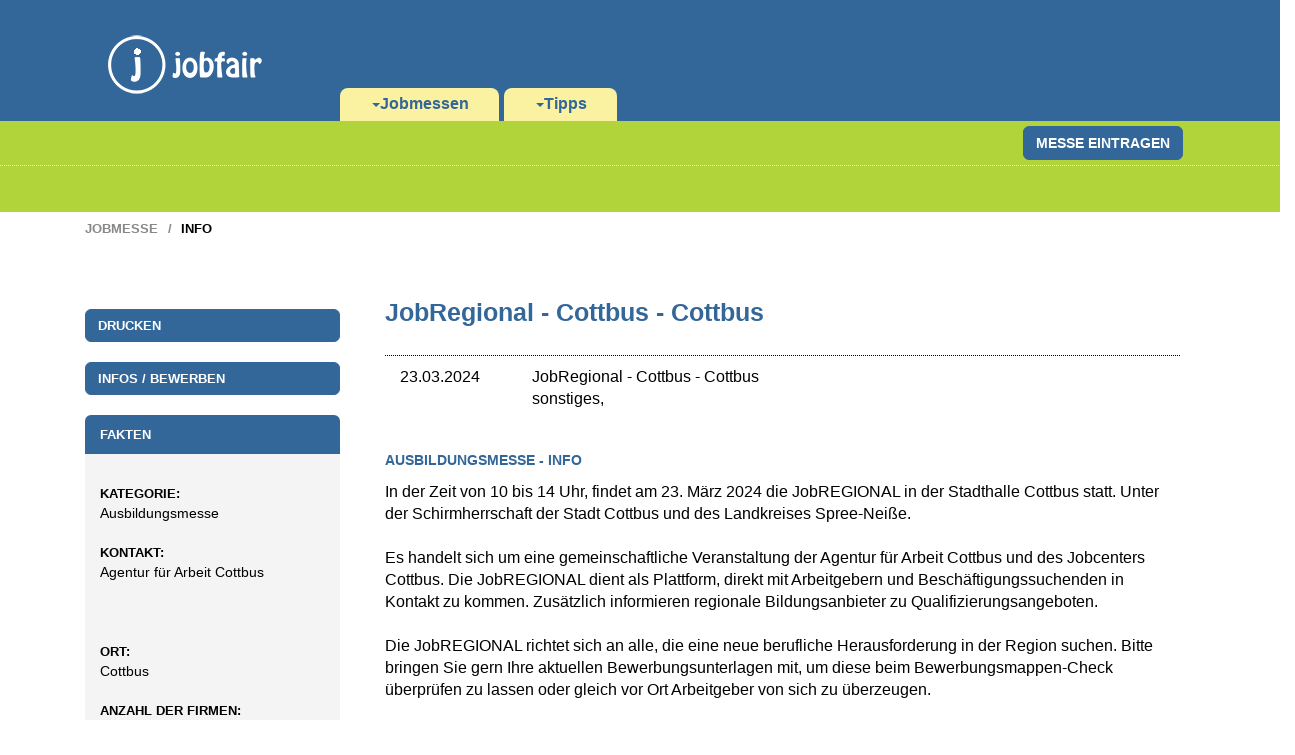

--- FILE ---
content_type: text/html; charset=UTF-8
request_url: https://www.jobfair.de/profil.php?JobmesseID=12960&JobRegional%20-%20Cottbus-Cottbus
body_size: 4263
content:



<!doctype html>
<html lang=de>
<head>
<meta charset="utf-8">
<meta http-equiv="X-UA-Compatible" content="IE=edge">
<meta name="viewport" content="width=device-width, initial-scale=1">
<meta name="author" content="Jobfair.de - Klaus Resch Verlag">
<meta name="robots" content="follow,index,noodp,noarchive">
<link rel="shortcut icon" href="/images2/favicon.ico">
<title>Ausbildungsmesse von JobRegional - Cottbus in Cottbus am 23.03.2024 gefunden auf Jobfair.de</title>
<meta name=description content="Mehr Infos zur Ausbildungsmesse in Cottbus von JobRegional - Cottbus am 23.03.2024 findest du auf Jobfair.de"/>
<link href="/css/jobfair.css" rel="stylesheet">
<!--[if lt IE 9]>
<script src="https://oss.maxcdn.com/libs/html5shiv/3.7.0/html5shiv.js"></script>
<script src="https://oss.maxcdn.com/libs/respond.js/1.4.2/respond.min.js"></script>
<![endif]-->
<meta name=description content="Jobfair - Cottbus - Ausbildungsmesse - JobRegional - Cottbus"/>
<link href="/fonts/exo.css" rel="stylesheet" type="text/css" />
<style type="text/css">
#map { min-width: 200px; height: 200px;}
</style>
</head>
<body onload="initialize()">
<div class="container-menue">
<div class="container">
<nav id="navbar-bs" class="navbar navbar-default navbar-static">
<div class="container-fluid">
<div class="navbar-header">
<button class="navbar-toggle" type="button" data-toggle="collapse" data-target=".bs-navbar-collapse">
<span class="sr-only">Navigation ein-/ausblenden</span>
<span class="icon-bar"></span>
<span class="icon-bar"></span>
<span class="icon-bar"></span>
</button>
<a title="Zur&uuml;ck zur Startseite" class="navbar-brand" href="/"><img src="/images2/jobfair-logo.png" alt="Logo jobfair"></a>
</div>
<div class="navbar-collapse bs-navbar-collapse collapse" style="">
<ul class="nav navbar-nav">
<li class="dropdown">
<a title="Startseite von Jobfair" id="drop1" href="/" role="button" class="dropdown-toggle" data-toggle="dropdown"><span class="caret"></span>Jobmessen</a>
<ul class="dropdown-menu tab1" role="menu" aria-labelledby="drop1">
<li role="presentation"><a role="menuitem" tabindex="-1" href="/jobmesse/" title="Hier findest du alle Jobmessen in Deutschland" target="_top">Jobmessen</a>
<li role="presentation"><a role="menuitem" tabindex="-1" href="/ausbildungsmesse/" title="Hier findest du alle Ausbildungsmessen in Deutschland" target="_top">Ausbildungsmesse</a>
<li role="presentation"><a role="menuitem" tabindex="-1" href="/fachmesse/" title="Hier findest du alle Fachmessen in Deutschland" target="_top">Fachmesse</a>
<li role="presentation"><a role="menuitem" tabindex="-1" href="/workshop/" title="Hier findest du alle Workshops in Deutschland" target="_top">Workshop</a>
<!-- 
<li role="presentation"><a role="menuitem" tabindex="-1" href="/firmenbesichtigung/" title="Hier findest du alle Firmenbesichtigungen in Deutschland" target="_top">Firmenbesichtigungen</a>

-->
</ul>
<li class="dropdown">
<a id="drop2" title="Hier findest du Tipps rund um deinen Messebesuch, Vorbereitung, Auftragen und Nachbereitung" role="button" class="dropdown-toggle" data-toggle="dropdown"><span class="caret"></span>Tipps</a>
<ul class="dropdown-menu tab2" role="menu" aria-labelledby="drop2">
<li role="presentation"><a role="menuitem" tabindex="-1" href="/jobmesse-vorbereitung.php" title="Deine Vorbereitung auf eine Jobmesse" target="_top">Vorbereitung</a>
<li role="presentation"><a role="menuitem" tabindex="-1" href="/jobmesse-kleidung.php" title="Deine Kleidungswahl auf einer Jobmesse" target="_top">Kleidung</a>
<li role="presentation"><a role="menuitem" tabindex="-1" href="/jobmesse-gespraechsfuehrung.php" title="Die richtige Gespr&auml;chsf&uuml;hrung auf einer Jobmesse" target="_top">Gespr&auml;chsf&uuml;hrung</a>
<li role="presentation"><a role="menuitem" tabindex="-1" href="/jobmesse-nachbereitung.php" title="Die perfekte Nachbereitung des Messebesuches" target="_top">Nachbereitung</a>
</ul>
</ul>
</div>
</div>
</nav>
</div>
</div>
<div class="container-color">
<div class="container-submenue">
<div class="container">
<div class="row">
<div class="col-md-8">
</div>
<div class="col-md-4 col-md-4-right">
<div class="btn-group">
<a title="Jobmesse eintragen" class="btn-default btn-noborder" href="http://www.jobfair.de/jobmesse_auswaehlen.php" target="_top"><span class="btn btn-default btn-border">Messe eintragen</span></a>
</div>
</div>
</div>
</div>
</div>
<div class="container startseite-hidden">
<div class="row">
<div class="col-md-8">
<div class="bs-logo">
</div>
</div>
</div>
</div>
</div>
<div class="container container-breadcrumbs">
<div class=row>
<div class=col-md-12>
<ol class=breadcrumb>
<li><a href=/jobmesse/>Jobmesse</a>
<li class=active>Info
</ol>
</div>
</div>
</div>
<div class=container>
<div class=row>
<div class=col-md-3>
<div class="panel-field panel-oben">
</div>
<div class="panel-group">
<button type="button" onclick="window.print()" class="btn btn-default btn-drucken"><h4 class="panel-title">Drucken</h4></button>
</div>
<div class="panel-group">
<button id="hbButtonBewerben" type="button" class="btn btn-default btn-bewerben" 
				onclick="location.href='mailto:Cottbus@arbeitsagentur.de'" ><h4 class="panel-title">Infos / Bewerben</h4></button>
</div>
<div class="panel-field panel-group panel-unten">
<div class="panel panel-default">
<div class="panel-heading">
<h4 class="panel-title">
Fakten
</h4>
</div><!-- # panel-heading -->
</div><!-- # panel panel-default -->

<div id="panel-bewerbung-hidden" class="panel panel-default">
<div class="panel-body">
<div class="panel-col-one">

 </div><!-- # panel-col-one -->
</div><!-- # panel-body -->
</div><!-- # panel-bewerbung-hidden -->

<div class="panel panel-default">
<div class="panel-body">
<div class="panel-col-one">
<h4 class=panel-title>
Kategorie:</h4>
<div class="panel-body-noline"> 
Ausbildungsmesse
</div>
</div>
</div>
</div><!-- .panel-default -->

				<div class="panel panel-default">
				<div class="panel-body">
				<div class="panel-col-one">
				<h4 class="panel-title">
				Kontakt:</h4>
				<div class="panel-body-noline"> 
				Agentur für Arbeit Cottbus<br>
 				<br>
 				<br>
 				
				</div>
				</div>
				</div>
				</div><!-- .panel-default -->
				
<!-- Einsatzort -->

				<div class="panel panel-default">
				<div class="panel-body">
				<div class="panel-col-one">
				<div class="panel-body-noline"> 
				<h4 class="panel-title">Ort:</h4>
				Cottbus
				</div>
				</div>
				</div>
				</div><!-- .panel-default -->
				
<!-- Hits einer Anzeige -->

<div class="panel panel-default">
<div class="panel-body">
<div class="panel-col-one">
<h4 class="panel-title">
Anzahl der Firmen:</h4>
<div class="panel-body-noline"> 
50<br>
</div>
</div>
</div>
</div><!-- .panel-default -->


<!-- GPS -Daten -->

				<div class="panel panel-default">
				<div class="panel-body">
				<div class="panel-col-alonegrey">
				<h4 class="panel-title">
				Wegweiser:</h4>
				<div class="panel-body-noline "> 
				<div class="maps-kd" id="map"></div> 
				</div>
				</div>
				</div>
				</div><!-- .panel-default -->
				
</div>
</div>
<div class="col-md-9 bscontent minheight600abstanduntenp40">
<div class="col-md-12 orientierungsrahmen">
<div class=row>
<div class="col-md-12">
<div class="col-sm-12 col-bs titel-desc">
<h1><span class="post-title">
JobRegional - Cottbus - Cottbus
</span></h1>
</div>
<div class="col-sm-2 content date">
23.03.2024
<br>
</div>
<div class="col-sm-8 content">

				<span class="post-company">JobRegional - Cottbus</span> - <span class="city-company">Cottbus</span>
				
<br>
<span class="post-description-teaser">
sonstiges, 
</span>
</div>
 <div class=col-sm-2><img src=/images/jobmessen/veranstalter/leer.gif alt="Logo von JobRegional - Cottbus 2024 " title="Logo von JobRegional - Cottbus 2024 "> 

</div>
</div>
<div class="col-sm-12 IndexSitemap2">
<div class="abstandobenp40"></div>

				<h4>Ausbildungsmesse - Info</h4>In der Zeit von 10 bis 14 Uhr, findet am 23. März 2024 die JobREGIONAL in der Stadthalle Cottbus statt. Unter der Schirmherrschaft der Stadt Cottbus und des Landkreises Spree-Neiße.<br />
<br />
Es handelt sich um eine gemeinschaftliche Veranstaltung der Agentur für Arbeit Cottbus und des Jobcenters Cottbus. Die JobREGIONAL dient als Plattform, direkt mit Arbeitgebern und Beschäftigungssuchenden in Kontakt zu kommen. Zusätzlich informieren regionale Bildungsanbieter zu Qualifizierungsangeboten.<br />
<br />
Die JobREGIONAL richtet sich an alle, die eine neue berufliche Herausforderung in der Region suchen. Bitte bringen Sie gern Ihre aktuellen Bewerbungsunterlagen mit, um diese beim Bewerbungsmappen-Check überprüfen zu lassen oder gleich vor Ort Arbeitgeber von sich zu überzeugen.<br />
<br />
Finden Sie gleich vor Ort Ihren neuen Arbeitgeber oder Ihre neue Mitarbeiterin/Ihren neuen Mitarbeiter.<br />
    Samstag, 23. März 2023<br />
    10 bis 14 Uhr<br />
    Stadthalle Cottbus<br />
    Berliner Platz 6, Cottbus<br />
<br />
Das erwartet Sie auf der JobREGIONAL:<br />
• regionale Unternehmen mit Jobangeboten<br />
• ungezwungene Kontakte mit Arbeitgebern<br />
• kurze Bewerbungsgespräche<br />
• kompetente Beratung rund um die Jobsuche<br />
• professioneller Bewerbungsmappen-Check<br />
• Informationen zu Qualifizierungsmöglichkeiten direkt durch Bildungsträger vor Ort<br />
• Informationen für Rückkehrerinnen und Rückkehrer<br />
• EURES-Beratung "Arbeiten in der Grenzregion"<br />
• Informationsstand der Familienkasse<br />
<br />
Wir wünschen Ihnen erfolgreiche Gespräche und einen angenehmen Aufenthalt.
				<div class="account-rahmen abstandobenp20"></div>
				
<div class="col-sm-12 text-right abstandobenp40"><img src="/images/logo-bs/weisses-logo-mit-schrift.png" 
alt="Logo von Berufsstart" title="Logo von Berufsstart"></div>

</div><!-- Anzeigen hidden bei iframe -->
</div><!-- row -->
</div><!-- orientierungsrahmen -->
</div>
</div>
</div>

<div class="col-sm-12 abstandobenp40"></div>
<script> var gaProperty = 'UA-1560611-1'; var disableStr = 'ga-disable-' + gaProperty; if (document.cookie.indexOf(disableStr + '=true') > -1) { window[disableStr] = true; } function gaOptout() { document.cookie = disableStr + '=true; expires=Thu, 31 Dec 2099 23:59:59 UTC; path=/'; window[disableStr] = true; }</script>
<script> (function(i,s,o,g,r,a,m){i['GoogleAnalyticsObject']=r;i[r]=i[r]||function(){ (i[r].q=i[r].q||[]).push(arguments)},i[r].l=1*new Date();a=s.createElement(o), m=s.getElementsByTagName(o)[0];a.async=1;a.src=g;m.parentNode.insertBefore(a,m) })(window,document,'script','/includes/js/analytics.js','ga'); ga('create', 'UA-1560611-1', 'auto'); ga('set', 'anonymizeIp', true); ga('send', 'pageview');</script>
<div class="container-footer-gelb">
<div class="container">
<div class="row">
<div class="col-md-4 footer-links"><a href=https://www.berufsstart.de title="Partnerseite f&uuml;r Absolventen und Praktikanten - Berufsstart" target="_blank">Berufsstart /</a> <a href=https://www.abiturienta.de title="Partnerseite f&uuml;r Duales Studium - Abiturienta" target="_blank">Abiturienta /</a> <a href=http://www.jobportalnetzwerk.de title="Partnerseite f&uuml;r ein kostenfreies eigenes Jobportal - Jobportal-Netzwerk" target="_blank">Jobportal</a>
</div>
<div class="col-md-4 logo-footer"><img src="https://www.jobfair.de/images2/jobfair-logo-kreis.png" alt="Logo von jobfair" title="Logo von jobfair">
</div>
<div class="col-md-4 footer-rechts"> <a href="https://www.jobfair.de/impressum.php" title="Das Impressum von Jobfair">Impressum</a>
</div>
<div class="col-md-12">
</div>
</div>
</div>
</div>


<!-- Matomo -->
<script type="text/javascript">
  var _paq = window._paq = window._paq || [];
  /* tracker methods like "setCustomDimension" should be called before "trackPageView" */
  _paq.push(['trackPageView']);
  _paq.push(['enableLinkTracking']);
  (function() {
    var u="https://matomo.berufsstart.de/";
    _paq.push(['setTrackerUrl', u+'matomo.php']);
    _paq.push(['setSiteId', '114']);
    var d=document, g=d.createElement('script'), s=d.getElementsByTagName('script')[0];
    g.type='text/javascript'; g.async=true; g.src=u+'matomo.js'; s.parentNode.insertBefore(g,s);
  })();
</script>
<!-- End Matomo Code -->


<script>
function initMap() {
var myLatlng = new google.maps.LatLng(51.761022, 14.329903);
var mapOptions = {
zoom: 13,
center: myLatlng
}
var map = new google.maps.Map(document.getElementById("map"), mapOptions);

var marker = new google.maps.Marker({
position: myLatlng,
title:"JobRegional - Cottbus - Berliner Platz 6 (Stadthalle Cottbus), 03046 Cottbus"
});

// To add the marker to the map, call setMap();
marker.setMap(map);
}
</script>

<script async defer src="https://maps.googleapis.com/maps/api/js?key=AIzaSyAUrKqQuVNaS6bQojeV6Lcr7_IL1GSy9dA&signed_in=true&callback=initMap"></script>
<script src=https://ajax.googleapis.com/ajax/libs/jquery/1.11.0/jquery.min.js></script>
<script src=/includes/js/bootstrap.min.js></script>
</body>
</html>
